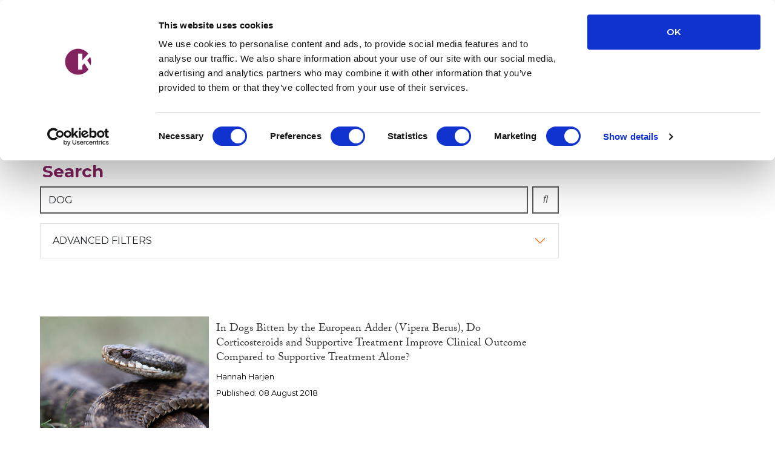

--- FILE ---
content_type: text/html; charset=utf-8
request_url: https://veterinaryevidence.org/index.php/ve/search/index?query=DOG&searchJournal=1&authors=&dateFromMonth=&dateFromDay=&dateFromYear=&dateToMonth=&dateToDay=&dateToYear=&searchPage=2
body_size: 11224
content:
<!DOCTYPE html>
<html lang="en-US" xml:lang="en-US">
<!-- Cookiebot embed code -->
<script id="Cookiebot" src="https://consent.cookiebot.com/uc.js" data-cbid="f03b90fe-9c48-4462-ac8c-8c6c548c5c92" type="text/javascript" async></script>
<head>
	<meta charset="utf-8">
	<meta name="viewport" content="width=device-width, initial-scale=1.0">
	<title>
		Search
							| Veterinary Evidence
			</title>

	
<link rel="icon" href="https://veterinaryevidence.org/public/journals/1/favicon_en_US.png">
<meta name="generator" content="Open Journal Systems 3.3.0.13">
<meta name="description" content="The Veterinary Evidence journal. Publication of the RCVS Knowledge" /><meta name="keywords" content="open access, scholarly publishing, veterinary evidence, evidence based veterinary medicine, EBVM, clinical queries, critically appraised topics, Knowledge Summaries, veterinary medicine, veterinary research, latest evidence, RCVS, RCVS Knowledge, free access, free content, scholarly journal" /><meta name="author" content="metatags generator"><meta name="robots" content="index, follow"><meta name="revisit-after" content="3 month">
	<link rel="stylesheet" href="https://veterinaryevidence.org/plugins/themes/rcvsk/styles/custom_styles.css?v=3.3.0.13" type="text/css" /><link rel="stylesheet" href="https://use.typekit.net/pln1kio.css?v=3.3.0.13" type="text/css" /><link rel="stylesheet" href="//fonts.googleapis.com/css2?family=Montserrat:ital,wght@0,100;0,200;0,300;0,400;0,500;0,600;0,700;0,800;0,900;1,100;1,200;1,300;1,400;1,500;1,600;1,700;1,800;1,900&family=Open+Sans:ital,wght@0,300;0,400;0,500;0,600;0,700;0,800;1,300;1,400;1,500;1,600;1,700;1,800&display=swap" type="text/css" /><link rel="stylesheet" href="//fonts.googleapis.com/css2?family=Open+Sans:ital,wght@0,300;0,400;0,500;0,600;0,700;0,800;1,300;1,400;1,500;1,600;1,700;1,800&display=swap" type="text/css" /><link rel="stylesheet" href="https://veterinaryevidence.org/plugins/generic/rcvskAuthorHub/css/author-hub.css?v=3.3.0.13" type="text/css" /><link rel="stylesheet" href="https://veterinaryevidence.org/plugins/generic/rcvskClinicalQueries/css/clinical-queries.css?v=3.3.0.13" type="text/css" /><link rel="stylesheet" href="https://veterinaryevidence.org/plugins/generic/rcvskReviewerHub/css/reviewer-hub.css?v=3.3.0.13" type="text/css" /><link rel="stylesheet" href="https://veterinaryevidence.org/plugins/generic/orcidProfile/css/orcidProfile.css?v=3.3.0.13" type="text/css" />
</head>
<body >
  <div class="container-fluid skip-nav-link bg-answered">
   <nav class="cmp_skip_to_content" aria-label="Jump to content links">
	<a class="fw-bold text-white" href="#main-content">Skip to main content</a>
</nav>
 </div>
  <!-- New ribbon navigation (mobile) -->
    <!--<div class="d-md-none d-sm-block accordion accordion-flush bg-purple" id="topAccordion">
      <div class="accordion-item">
        <h2 class="accordion-header" id="headingOne">
          <button class="accordion-button bg-purple text-white" type="button" data-bs-toggle="collapse" data-bs-target="#collapseOne" aria-expanded="true" aria-controls="collapseOne">
          </button>
        </h2>
        <div id="collapseOne" class="bg-purple accordion-collapse collapse" aria-labelledby="headingOne" data-bs-parent="#accordionExample">
          <div class="accordion-body bg-purple navbar-nav">
              <ul class="nav d-block text-end">
                <li class="nav-item"><a href="https://infocusvj.org" class="text-white nav-link px-2" target="_top">inFOCUS</a></li>
                <li class="nav-item"><a href="https://learn.rcvsknowledge.org" class="text-white nav-link px-2" target="_top">LEARN</a></li>
                <li class="nav-item"><a href="https://production.veterinaryEvidence.org" class="text-white nav-link px-2 active" target="_top">VETERINARY EVIDENCE</a></li>
                <li class="nav-item"><a href="https://rcvsvethistory.org" class="text-white nav-link px-2" target="_top">VET HISTORY</a></li>
                <li class="nav-item"><a href="https://caninecruciateregistry.org" class="text-white nav-link px-2" aria-current="page" target="_top">CANINE CRUCIATE REGISTRY</a></li>
                </ul>
          </div>
        </div>
      </div>
    </div>-->
    <!-- Ribbon Navigation - desktop -->
      <!--<nav id="ribbon" class="d-none d-md-block py-2 bg-purple border-bottom">
        <div class="container-fluid d-flex flex-wrap navbar-nav">
          <ul class="nav pt-2 ms-auto">
            <li class="nav-item d-flex"><a href="https://infocusvj.org" class="text-white nav-link px-2" target="_top">inFOCUS</a></li>
            <li class="nav-item d-flex"><a href="https://learn.rcvsknowledge.org" class="text-white nav-link px-2" target="_top">LEARN</a></li>
            <li class="nav-item d-flex"><a href="https://production.veterinaryEvidence.org" class="text-white nav-link px-2 active" target="_top">VETERINARY EVIDENCE</a></li>
            <li class="nav-item d-flex"><a href="https://rcvsvethistory.org" class="text-white nav-link px-2" target="_top">VET HISTORY</a></li>
            <li class="nav-item d-flex"><a href="https://caninecruciateregistry.org" class="text-white nav-link px-2" aria-current="page" target="_top">CANINE CRUCIATE REGISTRY</a></li>
          </ul>
        </div>
    </nav>-->
  <!-- Main Nav - MegaMenu-->
  <nav id="navigationPrimaryWrapper" class="navbar navbar-expand-lg navbar-light vstack p-0 bg-white" title="Main Navigation">
    <!-- header container-fluid -->
    <header class="container-fluid d-flex navbar navbar-light navbar-expand-lg p-0">
                                <a href="            https://veterinaryevidence.org/index.php/ve/index
          " class="is_img">
              <img alt="Veterinary Evidence Logo" id="navbar-logo" src="https://veterinaryevidence.org/public/journals/1/pageHeaderLogoImage_en_US.svg" >
            </a>
                <button class="float-end navbar-toggler me-1 order-3 border-0" type="button" data-bs-toggle="collapse"
        data-bs-target="#main_nav" title="Open menu button">
        <span class="navbar-toggler-icon"></span>
      </button>
      <!-- Search prerequisites, duplicated to store the same value in different vars so the url params aren't duplicated too -->
						
		
      <div id="search_bar" class="d-none d-lg-block ps-2 pe-3 justify-content-end order-2">
        <form class="cmp_form" action="https://veterinaryevidence.org/index.php/ve/search" method="post" role="search">
          <input type="hidden" name="csrfToken" value="ea58e001e831d3917e389334971ccb87">
                                  <div class="input-group mb-3">
              <label class="pkp_screen_reader d-none" for="query-desktop">
              Search articles for
            </label>
            <input type="search" id="query-desktop" name="query" value="DOG" class="me-2 border border-2 border-search query m-0 fs-6 form-control input-text" placeholder="Search"
              aria-label="Search" aria-describedby="search-field">
              <p id="search-field" class="pkp_screen_reader d-none">Please enter your search word or phrase into the search field.</p>
            <div class="input-group-append me-2">
              <button id="search-icon" aria-label="search" class="btn btn-primary border-2 rounded-0" type="submit"><i class="fa fa-search pt-2"></i></button> 
            </div>
            <button aria-label="advanced search" class="fs-6 text-uppercase border border-2 border-search btn btn-primary rounded-0" type="submit">Advanced search</button>
                                            <div id="usernav" class="ps-5 bg-white dropdown float-end border-0 d-flex mt-1">
                                      <i class="fa fa-lock pt-1 mt-2 me-n1"></i>
                                                  	<ul class=" col-12 navbar-nav d-flex justify-content-center pkp_nav_list pkp_nav_list">
																				<li class=" px-2 nav-item">
				<a class="nav-link " 
											 href="https://veterinaryevidence.org/index.php/ve/login">
					Login
				</a>
							</li>
										</ul>

              
                </div>
                        </div>
        </form>
      </div>
	  
    </header>
	<!-- container-fluid.// -->
	<!-- second, mobile search field -->
    <div class="container-fluid g-0 navbar-light sticky-top bg-white">
      <div class="collapse navbar-collapse" id="main_nav">
	  	            
        <div id="search_bar_m" class="d-sm-block d-md-block d-lg-none pt-2 px-3 justify-content-end flex-grow-1 order-2">
          <!--<form class="cmp_form" method="get" action="">-->
          <form class="cmp_form" action="https://veterinaryevidence.org/index.php/ve/search/search" method="post" role="search">
              <input type="hidden" name="csrfToken" value="ea58e001e831d3917e389334971ccb87">
                          <div class="input-group mb-3">
              <label class="pkp_screen_reader d-none" for="query-mobile">
                Search articles for
              </label>
              <input type="search" id="query-mobile" name="query" value="DOG" class="me-2 border border-2 border-search query m-0 fs-6 form-control input-text" placeholder="Search"
                aria-label="Search" aria-describedby="search-field-2">
                <p id="search-field-2" class="pkp_screen_reader d-none">Please enter your search word or phrase into the search field.</p>
              <div class="input-group-append bg-white"><button aria-label="advanced search" class="btn border border-2 border-search bg-white rounded-0"
                  type="submit"><i class="fa fa-search pt-2"></i></button> </div>
              <button formaction="search" aria-label="advanced search" class="fs-6 d-none d-md-block d-lg-block border border-2 border-search btn bg-white rounded-0" type="submit">ADVANCED
                SEARCH</button>
            </div>
          </form>
        </div>

                 <nav id="navigationPrimary" class="d-none d-lg-block navbar navbar-expand-lg navbar-light vstack p-0 bg-white" title="Main Navigation">
	<ul class="container col-12 navbar-nav py-2 justify-content-between pkp_nav_list">

		

																				
						<li class="nav-item dropdown has-megamenu">
				<a class="px-0 nav-link dropdown-toggle" id="nav-all-issues" role="button" data-bs-toggle="dropdown" aria-expanded="false" href="https://veterinaryevidence.org/index.php/ve/about">
					ALL ISSUES
				</a>
				
				<ul class="py-lg-5 px-0 col-12 bg-quaternary border-0 rounded-0 dropdown-menu shadow" aria-labelledBy="nav-all-issues">
					<li class="container d-flex">
						<div class="col-lg-3 obj_issue_toc">
							<h5 class="mb-3 fs-5 text-primary">All Issues</h5>
																													<a class="cover" href="https://veterinaryevidence.org/index.php/ve/issue/view/42">
																		<img class="w-100" src="https://veterinaryevidence.org/public/journals/1/cover_issue_42_en_US.png" alt="										View Vol. 11 No. 1 (2026): The first issue of 2026
									">
								</a>
														<p class="mt-3"></p>
						</div>

						<div class="offset-lg-1 col-lg-5 px-2">
							<h5 class="mb-3 fs-5 text-primary">Recent Issues</h5>
																																																																																														<p class="mb-0">
										<a class="ps-0 btn h5 fw-light" href="https://veterinaryevidence.org/index.php/ve/issue/view/42">
																							The first issue of 2026
																																		(Vol. 11 No. 1 (2026))
																					</a>
									</p>
																																																																								<p class="mb-0">
										<a class="ps-0 btn h5 fw-light" href="https://veterinaryevidence.org/index.php/ve/issue/view/41">
																							The fourth issue of 2025
																																		(Vol. 10 No. 4 (2025))
																					</a>
									</p>
																																																																								<p class="mb-0">
										<a class="ps-0 btn h5 fw-light" href="https://veterinaryevidence.org/index.php/ve/issue/view/40">
																							The third issue of 2025
																																		(Vol. 10 No. 3 (2025))
																					</a>
									</p>
																																																																								<p class="mb-0">
										<a class="ps-0 btn h5 fw-light" href="https://veterinaryevidence.org/index.php/ve/issue/view/39">
																							The second issue of 2025
																																		(Vol. 10 No. 2 (2025))
																					</a>
									</p>
																																																	</div>
						<div class="mb-2 col-lg-3 px-2">
							<a href="https://veterinaryevidence.org/index.php/ve/issue/archive" class="read_more border-2 rounded-0 btn btn-outline-primary">
								SEE MORE ISSUES							</a>
						</div>
					</li>
				</ul>
		
												<li class="nav-item">
					<a class="px-0 nav-link" href="https://veterinaryevidence.org/index.php/ve/clinical-queries">
						CLINICAL QUERIES
					</a>
				</li>
											<li class="nav-item dropdown has-megamenu">
				<a class="px-0 nav-link dropdown-toggle" id="nav-publish" role="button" data-bs-toggle="dropdown" aria-expanded="false" href="https://veterinaryevidence.org/index.php/ve/about">
					PUBLISH
				</a>
				<ul class="py-lg-5 px-0 col-12 bg-quaternary border-0 rounded-0 dropdown-menu shadow" aria-labelledBy="nav-publish">
					<li class="container">
						<ul class="row list-unstyled">
							<li class="col-12 nav-item"><h5 class="mb-3 fs-5 text-primary d-none d-lg-block">Publish</h5><li>
														<li class=" col-4 nav-item">
								<a class="px-0 nav-link" href="https://veterinaryevidence.org/index.php/ve/author-hub">
									Author Hub
								</a>
							</li>
														<li class=" col-4 nav-item">
								<a class="px-0 nav-link" href="https://veterinaryevidence.org/index.php/ve/reviewer-hub">
									Reviewer Hub
								</a>
							</li>
						</ul>
					</li>
				</ul>
			</li>


						<li class="nav-item dropdown has-megamenu">
				<a class="px-0 nav-link dropdown-toggle" id="nav-about" role="button" data-bs-toggle="dropdown" aria-expanded="false" href="https://veterinaryevidence.org/index.php/ve/about">
					ABOUT
				</a>
				<ul class="py-lg-5 px-0 col-12 bg-quaternary border-0 rounded-0 dropdown-menu shadow" aria-labelledBy="nav-about">
					<li class="container">
						<ul class="row list-unstyled">
							<li class="col-12 nav-item"><h5 class="mb-3 fs-5 text-primary d-none d-lg-block">About</h5></li>
														<li class="col-4 nav-item">
								<a class="px-0 nav-link" href="https://veterinaryevidence.org/index.php/ve/about-veterinary-evidence">
									About the Journal
								</a>
							</li>
							
							
																					<li class="col-4 nav-item">
								<a class="px-0 nav-link" href="https://veterinaryevidence.org/index.php/ve/editorial-board">
									Editorial Board
								</a>
							</li>
														<li class="col-4 nav-item">
								<a class="px-0 nav-link" href="https://veterinaryevidence.org/index.php/ve/editorial-policies">
									Editorial Policies
								</a>
							</li>
							<li class="col-4 nav-item">
								<a class="px-0 nav-link" href="https://veterinaryevidence.org/index.php/ve/strengthofevidence">
									Strength of Evidence
								</a>
							</li>
														<li class="col-4 nav-item">
								<a class="px-0 nav-link" href="https://veterinaryevidence.org/index.php/ve/join-editorial-team">
									Join our editorial team
								</a>
							</li>
																							<li class="col-4 nav-item">
									<a class="px-0 nav-link" href="https://veterinaryevidence.org/index.php/ve/about/contact">
										Contact
									</a>
								</li>
																														<li class="col-4 nav-item">
									<a class="px-0 nav-link" href="https://veterinaryevidence.org/index.php/ve/announcement">
										Announcements
									</a>
								</li>
													</ul>
					</li>
				</ul>
			</li>
										<li class="nav-item dropdown has-megamenu">
				<a title="Species navigation menu" class="px-0 nav-link dropdown-toggle" id="nav-categories" role="button" data-bs-toggle="dropdown" aria-expanded="false" href="https://veterinaryevidence.org/index.php/ve/about">SPECIES</a>
				<ul class="py-lg-5 col-12 bg-quaternary border-0 rounded-0 dropdown-menu shadow" aria-labelledBy="nav-categories">
					<li class="container">
						<h5 class="mb-3 fs-5 text-primary d-none d-lg-block">Species</h5>
						<p class="ps-0 fs-6 h5 text-black fw-light">Search published content by species...</p>
						<ul class="container d-flex flex-wrap p-0 g-0 p-0 g-0">
																																												
																																	
																																	
								<li class="nav-link px-1 col-lg-2">
									<a class="dropdown-item vstack text-left p-0 fs-6 h5" href="https://veterinaryevidence.org/index.php/ve/catalog/category/small-animal" title="Small Animal">
										<img class="species-img" src="https://veterinaryevidence.org/plugins/themes/rcvsk/assets/images/thumbs/species/Visit-to-the-Vet.jpg" width="212" height="212" alt="Small Animal species navigation image">
										<small class="ps-0 pt-2">Small Animal</small>
									</a>
								</li>
																																												
																																	
																																	
								<li class="nav-link px-1 col-lg-2">
									<a class="dropdown-item vstack text-left p-0 fs-6 h5" href="https://veterinaryevidence.org/index.php/ve/catalog/category/dogs" title="Dogs">
										<img class="species-img" src="https://veterinaryevidence.org/plugins/themes/rcvsk/assets/images/thumbs/species/Dog-by-James-Barker.jpg" width="212" height="212" alt="Dogs species navigation image">
										<small class="ps-0 pt-2">Dogs</small>
									</a>
								</li>
																																												
																																	
																																	
								<li class="nav-link px-1 col-lg-2">
									<a class="dropdown-item vstack text-left p-0 fs-6 h5" href="https://veterinaryevidence.org/index.php/ve/catalog/category/cats" title="Cats">
										<img class="species-img" src="https://veterinaryevidence.org/plugins/themes/rcvsk/assets/images/thumbs/species/Cat-With-Blue-Eyes.jpg" width="212" height="212" alt="Cats species navigation image">
										<small class="ps-0 pt-2">Cats</small>
									</a>
								</li>
																																												
																																	
																																	
								<li class="nav-link px-1 col-lg-2">
									<a class="dropdown-item vstack text-left p-0 fs-6 h5" href="https://veterinaryevidence.org/index.php/ve/catalog/category/rabbits" title="Rabbits">
										<img class="species-img" src="https://veterinaryevidence.org/plugins/themes/rcvsk/assets/images/thumbs/species/Bunny-in-the-Garden.jpg" width="212" height="212" alt="Rabbits species navigation image">
										<small class="ps-0 pt-2">Rabbits</small>
									</a>
								</li>
																																												
																																	
																																	
								<li class="nav-link px-1 col-lg-2">
									<a class="dropdown-item vstack text-left p-0 fs-6 h5" href="https://veterinaryevidence.org/index.php/ve/catalog/category/production-animal" title="Production Animal">
										<img class="species-img" src="https://veterinaryevidence.org/plugins/themes/rcvsk/assets/images/thumbs/species/production-animal.jpg" width="212" height="212" alt="Production Animal species navigation image">
										<small class="ps-0 pt-2">Production Animal</small>
									</a>
								</li>
																																												
																																	
																																	
								<li class="nav-link px-1 col-lg-2">
									<a class="dropdown-item vstack text-left p-0 fs-6 h5" href="https://veterinaryevidence.org/index.php/ve/catalog/category/cattle" title="Cattle">
										<img class="species-img" src="https://veterinaryevidence.org/plugins/themes/rcvsk/assets/images/thumbs/species/Cow-and-Calf.jpg" width="212" height="212" alt="Cattle species navigation image">
										<small class="ps-0 pt-2">Cattle</small>
									</a>
								</li>
																																												
																																	
																																	
								<li class="nav-link px-1 col-lg-2">
									<a class="dropdown-item vstack text-left p-0 fs-6 h5" href="https://veterinaryevidence.org/index.php/ve/catalog/category/sheep" title="Sheep">
										<img class="species-img" src="https://veterinaryevidence.org/plugins/themes/rcvsk/assets/images/thumbs/species/sheep-in-field.jpg" width="212" height="212" alt="Sheep species navigation image">
										<small class="ps-0 pt-2">Sheep</small>
									</a>
								</li>
																																												
																																	
																																	
								<li class="nav-link px-1 col-lg-2">
									<a class="dropdown-item vstack text-left p-0 fs-6 h5" href="https://veterinaryevidence.org/index.php/ve/catalog/category/pig" title="Pig">
										<img class="species-img" src="https://veterinaryevidence.org/plugins/themes/rcvsk/assets/images/thumbs/species/pig-in-hay.jpg" width="212" height="212" alt="Pig species navigation image">
										<small class="ps-0 pt-2">Pig</small>
									</a>
								</li>
																																												
																																	
																																	
								<li class="nav-link px-1 col-lg-2">
									<a class="dropdown-item vstack text-left p-0 fs-6 h5" href="https://veterinaryevidence.org/index.php/ve/catalog/category/equine" title="Equine">
										<img class="species-img" src="https://veterinaryevidence.org/plugins/themes/rcvsk/assets/images/thumbs/species/Animal-brown-horse.jpg" width="212" height="212" alt="Equine species navigation image">
										<small class="ps-0 pt-2">Equine</small>
									</a>
								</li>
																																												
																																	
																																	
								<li class="nav-link px-1 col-lg-2">
									<a class="dropdown-item vstack text-left p-0 fs-6 h5" href="https://veterinaryevidence.org/index.php/ve/catalog/category/exotics" title="Exotics">
										<img class="species-img" src="https://veterinaryevidence.org/plugins/themes/rcvsk/assets/images/thumbs/species/exotics.jpg" width="212" height="212" alt="Exotics species navigation image">
										<small class="ps-0 pt-2">Exotics</small>
									</a>
								</li>
													</ul>
					</li>
			</ul>
		
		</li>
			</ul>
</nav>         <nav id="navigationMobile" class="d-sm-block d-md-block d-lg-none navbar navbar-expand-lg navbar-light vstack p-0 bg-white" title="Main Navigation">
	<ul class="col-12 navbar-nav px-0 py-2 d-flex justify-content-center pkp_nav_list">
																				
						<li class="nav-item dropdown has-megamenu">
				<a class="px-3 nav-link dropdown-toggle" id="nav-all-issues-mobile" role="button" data-bs-toggle="dropdown" aria-expanded="false" href="https://veterinaryevidence.org/index.php/ve/about">
					ALL ISSUES
				</a>
				
				<ul class="g-0 col-12 bg-quaternary rounded-0 dropdown-menu" aria-labelledBy="nav-all-issues-mobile">
					<li class="row ps-sm-1 pe-sm-1 ps-lg-5 pe-lg-5">
						<div class="col-lg-5">
																																																																																														<a class="px-3 nav-link" href="https://veterinaryevidence.org/index.php/ve/issue/view/42">
																					The first issue of 2026
																															(Vol. 11 No. 1 (2026))
																			</a>
																																																																								<a class="px-3 nav-link" href="https://veterinaryevidence.org/index.php/ve/issue/view/41">
																					The fourth issue of 2025
																															(Vol. 10 No. 4 (2025))
																			</a>
																																																																								<a class="px-3 nav-link" href="https://veterinaryevidence.org/index.php/ve/issue/view/40">
																					The third issue of 2025
																															(Vol. 10 No. 3 (2025))
																			</a>
																																																																								<a class="px-3 nav-link" href="https://veterinaryevidence.org/index.php/ve/issue/view/39">
																					The second issue of 2025
																															(Vol. 10 No. 2 (2025))
																			</a>
																																																	</div>
						<div class="my-2 col-lg-2 ms-3 nav-link ps-3">
							<a href="https://veterinaryevidence.org/index.php/ve/issue/archive" class="read_more border-2 rounded-0 btn btn-outline-primary">
								SEE MORE ISSUES							</a>
						</div>
					</li>
				</ul>
		
												<li class="nav-item">
					<a class="px-3 nav-link" href="https://veterinaryevidence.org/index.php/ve/clinical-queries">
						CLINICAL QUERIES
					</a>
				</li>
											<li class="nav-item dropdown has-megamenu">
				<a class="px-3 nav-link dropdown-toggle" id="nav-publish-mobile" role="button" data-bs-toggle="dropdown" aria-expanded="false" href="https://veterinaryevidence.org/index.php/ve/about">
					PUBLISH
				</a>
				<ul class="col-12 bg-quaternary rounded-0 dropdown-menu" aria-labelledBy="nav-publish-mobile">
					<li class="px-3 nav-item"><h5 class="mb-3 fs-5 text-primary d-none d-lg-block">Publish</h5><li>
										<li class="px-3 nav-item">
						<a class="nav-link" href="https://veterinaryevidence.org/index.php/ve/author-hub">
							Author Hub
						</a>
					</li>
										<li class="px-3 nav-item">
						<a class="nav-link" href="https://veterinaryevidence.org/index.php/ve/reviewer-hub">
							Reviewer Hub
						</a>
					</li>
				</ul>
			</li>


						<li class="nav-item dropdown has-megamenu">
				<a class="px-3 nav-link dropdown-toggle" id="nav-about-mobile" role="button" data-bs-toggle="dropdown" aria-expanded="false" href="https://veterinaryevidence.org/index.php/ve/about">
					ABOUT
				</a>
				<ul class="col-12 bg-quaternary rounded-0 dropdown-menu" aria-labelledBy="nav-about-mobile">
					<li class="px-3 nav-item"><h5 class="mb-3 fs-5 text-primary d-none d-lg-block">About</h5></li>
										<li class="px-3 nav-item">
						<a class="nav-link" href="https://veterinaryevidence.org/index.php/ve/about-veterinary-evidence">
							About the Journal
						</a>
					</li>
										<li class="px-3 nav-item">
						<a class="nav-link" href="https://veterinaryevidence.org/index.php/ve/surveys">
							User Satisfaction Feedback
						</a>
					</li>
					<li class="px-3 nav-item">
						<a class="nav-link" href="https://veterinaryevidence.org/index.php/ve/strengthofevidence">
							Strength of Evidence
						</a>
					</li>
															<li class="px-3 nav-item">
						<a class="nav-link" href="https://veterinaryevidence.org/index.php/ve/editorial-board">
							Editorial Board
						</a>
					</li>
										<li class="px-3 nav-item">
						<a class="nav-link" href="https://veterinaryevidence.org/index.php/ve/editorial-policies">
							Editorial Policies
						</a>
					</li>
										<li class="px-3 nav-item">
						<a class="nav-link" href="https://veterinaryevidence.org/index.php/ve/about/submissions">
							Submissions
						</a>
					</li>
																	<li class="px-3 nav-item">
							<a class="nav-link" href="https://veterinaryevidence.org/index.php/ve/about/contact">
								Contact
							</a>
						</li>
										<li class="px-3 nav-item">
						<a class="nav-link" href="https://veterinaryevidence.org/index.php/ve/about/privacy">
							Privacy Policy
						</a>
					</li>
				</ul>
			</li>
										<li class="nav-item dropdown has-megamenu">
				<a title="Species navigation menu" class="px-3 nav-link dropdown-toggle" id="nav-categories-mobile" role="button" data-bs-toggle="dropdown" aria-expanded="false" href="https://veterinaryevidence.org/index.php/ve/about">SPECIES</a>
				<ul class="col-12 bg-quaternary rounded-0 dropdown-menu list-unstyled" aria-labelledBy="nav-categories-mobile">
					<li class="px-0 py-1">
						<ul class="row px-3 g-0 align-items-left">
												
								<li class="nav-link col-12">
									<a class="py-0 nav-link" href="https://veterinaryevidence.org/index.php/ve/catalog/category/small-animal" title="Small Animal">
										Small Animal
									</a>
								</li>
												
								<li class="nav-link col-12">
									<a class="py-0 nav-link" href="https://veterinaryevidence.org/index.php/ve/catalog/category/dogs" title="Dogs">
										Dogs
									</a>
								</li>
												
								<li class="nav-link col-12">
									<a class="py-0 nav-link" href="https://veterinaryevidence.org/index.php/ve/catalog/category/cats" title="Cats">
										Cats
									</a>
								</li>
												
								<li class="nav-link col-12">
									<a class="py-0 nav-link" href="https://veterinaryevidence.org/index.php/ve/catalog/category/rabbits" title="Rabbits">
										Rabbits
									</a>
								</li>
												
								<li class="nav-link col-12">
									<a class="py-0 nav-link" href="https://veterinaryevidence.org/index.php/ve/catalog/category/production-animal" title="Production Animal">
										Production Animal
									</a>
								</li>
												
								<li class="nav-link col-12">
									<a class="py-0 nav-link" href="https://veterinaryevidence.org/index.php/ve/catalog/category/cattle" title="Cattle">
										Cattle
									</a>
								</li>
												
								<li class="nav-link col-12">
									<a class="py-0 nav-link" href="https://veterinaryevidence.org/index.php/ve/catalog/category/sheep" title="Sheep">
										Sheep
									</a>
								</li>
												
								<li class="nav-link col-12">
									<a class="py-0 nav-link" href="https://veterinaryevidence.org/index.php/ve/catalog/category/pig" title="Pig">
										Pig
									</a>
								</li>
												
								<li class="nav-link col-12">
									<a class="py-0 nav-link" href="https://veterinaryevidence.org/index.php/ve/catalog/category/equine" title="Equine">
										Equine
									</a>
								</li>
												
								<li class="nav-link col-12">
									<a class="py-0 nav-link" href="https://veterinaryevidence.org/index.php/ve/catalog/category/exotics" title="Exotics">
										Exotics
									</a>
								</li>
													</ul>
					</li>
				</ul>
		
		</li>
			</ul>
</nav>      </div> <!-- navbar-collapse.// -->
    </div> <!-- container-fluid.// -->
  </nav>

	
<main id="main-content">
	<div class="container gx-lg-0 pt-5 pb-5">
		<div class="row">
			<div class="col-12 col-lg-9">

								<h1 class="h5 fs-3">
					Search
				</h1>

												

				<div id="advanced_search_bar" class="container ps-2 pe-2 pb-5 justify-content-end flex-grow-1 order-2">
					<form class="cmp_form row" action="https://veterinaryevidence.org/index.php/ve/search/search" method="post" role="search">
						<input type="hidden" name="csrfToken" value="ea58e001e831d3917e389334971ccb87">
																		<div class="input-group mb-3 p-0">
							<label class="pkp_screen_reader d-none" for="query">
							Search articles for
						</label>
						<input type="search" id="query" name="query" value="DOG" class="query border me-2 border-2 border-search rounded-0 m-0 fs-6 form-control input-text" placeholder="Search"
							aria-label="Search" aria-describedby="basic-addon2">
						<div class="input-group-append"> <button aria-label="search" class="btn btn-primary border-search fs-6 btn-lg rounded-0 collapsed"
							type="submit" style="height:45px;"><i class="fa fa-search"></i></button> </div>
						</div>


						<div class="accordion p-0 mb-5" id="accordion">
							<div class="accordion-item rounded-0">
								<h2 class="accordion-header" id="headingOne">
									<button class="btn btn-primary accordion-button rounded-0 collapsed" type="button" data-bs-toggle="collapse" data-bs-target="#collapseOne" aria-expanded="false" aria-controls="collapseOne">ADVANCED FILTERS</button>
								</h2>
								<div id="collapseOne" class="accordion-collapse collapse" aria-labelledby="headingOne" data-bs-parent="#accordion">
									<div class="accordion-body">
										<fieldset id="advanced_search" class="pt-5 search_advanced">
											<div class="date_range">
												<div class="from">
																										<fieldset><legend>Published After</legend><label for="dateFromYear">Year</label><select id="dateFromYear" name="dateFromYear"><option></option><option value="2016">2016</option><option value="2017">2017</option><option value="2018">2018</option><option value="2019">2019</option><option value="2020">2020</option><option value="2021">2021</option><option value="2022">2022</option><option value="2023">2023</option><option value="2024">2024</option><option value="2025">2025</option><option value="2026">2026</option></select><label for="dateFromMonth">Month</label><select id="dateFromMonth" name="dateFromMonth"><option></option><option value="1">January</option><option value="2">February</option><option value="3">March</option><option value="4">April</option><option value="5">May</option><option value="6">June</option><option value="7">July</option><option value="8">August</option><option value="9">September</option><option value="10">October</option><option value="11">November</option><option value="12">December</option></select><label for="dateFromDay">Day</label><select id="dateFromDay" name="dateFromDay"><option></option><option value="1">1</option><option value="2">2</option><option value="3">3</option><option value="4">4</option><option value="5">5</option><option value="6">6</option><option value="7">7</option><option value="8">8</option><option value="9">9</option><option value="10">10</option><option value="11">11</option><option value="12">12</option><option value="13">13</option><option value="14">14</option><option value="15">15</option><option value="16">16</option><option value="17">17</option><option value="18">18</option><option value="19">19</option><option value="20">20</option><option value="21">21</option><option value="22">22</option><option value="23">23</option><option value="24">24</option><option value="25">25</option><option value="26">26</option><option value="27">27</option><option value="28">28</option><option value="29">29</option><option value="30">30</option><option value="31">31</option></select></fieldset>
												</div>
												<div class="to">
																										<fieldset><legend>Published Before</legend><label for="dateToYear">Year</label><select id="dateToYear" name="dateToYear"><option></option><option value="2016">2016</option><option value="2017">2017</option><option value="2018">2018</option><option value="2019">2019</option><option value="2020">2020</option><option value="2021">2021</option><option value="2022">2022</option><option value="2023">2023</option><option value="2024">2024</option><option value="2025">2025</option><option value="2026">2026</option></select><label for="dateToMonth">Month</label><select id="dateToMonth" name="dateToMonth"><option></option><option value="1">January</option><option value="2">February</option><option value="3">March</option><option value="4">April</option><option value="5">May</option><option value="6">June</option><option value="7">July</option><option value="8">August</option><option value="9">September</option><option value="10">October</option><option value="11">November</option><option value="12">December</option></select><label for="dateToDay">Day</label><select id="dateToDay" name="dateToDay"><option></option><option value="1">1</option><option value="2">2</option><option value="3">3</option><option value="4">4</option><option value="5">5</option><option value="6">6</option><option value="7">7</option><option value="8">8</option><option value="9">9</option><option value="10">10</option><option value="11">11</option><option value="12">12</option><option value="13">13</option><option value="14">14</option><option value="15">15</option><option value="16">16</option><option value="17">17</option><option value="18">18</option><option value="19">19</option><option value="20">20</option><option value="21">21</option><option value="22">22</option><option value="23">23</option><option value="24">24</option><option value="25">25</option><option value="26">26</option><option value="27">27</option><option value="28">28</option><option value="29">29</option><option value="30">30</option><option value="31">31</option></select></fieldset>
												</div>
											</div>
											<div class="author">
												<label class="label mb-2" for="authors">
													By Author
												</label>
												
												
													<input type="text" id="authors" name="authors" class="query m-0 fs-6 form-control input-text rounded-0" value="">
												
											</div>
											
											<div class="submit mt-5 mb-2">
												<button formaction="search" aria-label="advanced search" class="submit btn btn-primary fs-6 btn-lg rounded-0" type="submit">Search</button>
												<!--<button formaction="search" aria-label="advanced search" class="fs-6 fw-light text-white border border-white btn bg-tertiary btn-lg rounded-0" type="submit">ADVANCED
													SEARCH</button>-->
											</div>
										</fieldset>
									</div>
								</div>
							</div>
						</div>						
					</form>
				</div>


				

				

				<h2 class="pt-5 pkp_screen_reader">Search Results</h2>

																		<div class="pkp_screen_reader" role="status">
													Found 180 items.
											</div>
				
								<div class="container gx-lg-2">
					<div class="row">
						<div class="col-12">
							<section aria-label="Search results">
								<ul class="search_results list-unstyled ">
																			<li class="row col masonry-item ">
											<article class="pb-4">
    <div class="row">
      <div class="col-md-12 col-lg-4 pb-3 g-lg-0">
        <a href="https://veterinaryevidence.org/index.php/ve/article/view/178"><img alt="Image for In Dogs Bitten by the European Adder (Vipera Berus), Do Corticosteroids and Supportive Treatment Improve Clinical Outcome Compared to Supportive Treatment Alone?" class="card-img-top" src="https://veterinaryevidence.org/public/journals/1/cover_article_178_en_US.jpg" width="220" height="150"></a>
      </div>
      <div class="col-md-12 col-lg-8">
        <h2 class="h5"></h2>
        
        <h3 class="list-content__article-title">
            <a class="link-secondary text-decoration-none" href="https://veterinaryevidence.org/index.php/ve/article/view/178">
                In Dogs Bitten by the European Adder (Vipera Berus), Do Corticosteroids and Supportive Treatment Improve Clinical Outcome Compared to Supportive Treatment Alone?
            </a>
        </h3>
        <ul class="p-0 mb-0">
            <li class="m-0 text-black list-unstyled">
                <p class="m-0">
                    <small>
                        <i class="fa fa-fw fa-user" aria-hidden="true"></i>
                                                                            Hannah Harjen
                                                                    </small>
                </p>
            </li>
        </ul>

        <p class="m-0 fw-1 text-black"><small><i class="fa fa-fw fa-calendar" aria-hidden="true"></i> Published: <time datetime="2018-08-08">
            08 August 2018
        </time></small></p>
        
      </div>
    </div>
  </article>										</li>
																			<li class="row col masonry-item ">
											<article class="pb-4">
    <div class="row">
      <div class="col-md-12 col-lg-4 pb-3 g-lg-0">
        <a href="https://veterinaryevidence.org/index.php/ve/article/view/142"><img alt="Image for Can Cytosine Arabinoside With Prednisolone Treatment for Canine Meningoencephalitis of Unknown Origin Increase Survival Time Compared to Prednisolone Treatment Alone?" class="card-img-top" src="https://veterinaryevidence.org/public/journals/1/cover_article_142_en_US.jpg" width="220" height="150"></a>
      </div>
      <div class="col-md-12 col-lg-8">
        <h2 class="h5"></h2>
        
        <h3 class="list-content__article-title">
            <a class="link-secondary text-decoration-none" href="https://veterinaryevidence.org/index.php/ve/article/view/142">
                Can Cytosine Arabinoside With Prednisolone Treatment for Canine Meningoencephalitis of Unknown Origin Increase Survival Time Compared to Prednisolone Treatment Alone?
            </a>
        </h3>
        <ul class="p-0 mb-0">
            <li class="m-0 text-black list-unstyled">
                <p class="m-0">
                    <small>
                        <i class="fa fa-fw fa-user" aria-hidden="true"></i>
                                                                            Christopher Stefan Francis Kozlowski Hoey & Christina Maunder
                                                                    </small>
                </p>
            </li>
        </ul>

        <p class="m-0 fw-1 text-black"><small><i class="fa fa-fw fa-calendar" aria-hidden="true"></i> Published: <time datetime="2018-07-10">
            10 July 2018
        </time></small></p>
        
      </div>
    </div>
  </article>										</li>
																			<li class="row col masonry-item ">
											<article class="pb-4">
    <div class="row">
      <div class="col-md-12 col-lg-4 pb-3 g-lg-0">
        <a href="https://veterinaryevidence.org/index.php/ve/article/view/36"><img alt="Image for Comparative Gene Approach to the Investigation of SNPs within the Tenascin-C Gene in Achilles Tendon Injury in the Canine Patient" class="card-img-top" src="https://veterinaryevidence.org/public/journals/1/cover_article_36_en_US.png" width="220" height="150"></a>
      </div>
      <div class="col-md-12 col-lg-8">
        <h2 class="h5"></h2>
        
        <h3 class="list-content__article-title">
            <a class="link-secondary text-decoration-none" href="https://veterinaryevidence.org/index.php/ve/article/view/36">
                Comparative Gene Approach to the Investigation of SNPs within the Tenascin-C Gene in Achilles Tendon Injury in the Canine Patient
            </a>
        </h3>
        <ul class="p-0 mb-0">
            <li class="m-0 text-black list-unstyled">
                <p class="m-0">
                    <small>
                        <i class="fa fa-fw fa-user" aria-hidden="true"></i>
                                                                            Nina R Kieves & Alycen P Lundberg
                                                , et al.                    </small>
                </p>
            </li>
        </ul>

        <p class="m-0 fw-1 text-black"><small><i class="fa fa-fw fa-calendar" aria-hidden="true"></i> Published: <time datetime="2016-08-04">
            04 August 2016
        </time></small></p>
        
      </div>
    </div>
  </article>										</li>
																			<li class="row col masonry-item ">
											<article class="pb-4">
    <div class="row">
      <div class="col-md-12 col-lg-4 pb-3 g-lg-0">
        <a href="https://veterinaryevidence.org/index.php/ve/article/view/292"><img alt="Image for In dogs with metaldehyde intoxication, are benzodiazepines more effective than methocarbamol in relaxing muscles and reducing tremors?" class="card-img-top" src="https://veterinaryevidence.org/public/journals/1/article_292_cover_en_US.jpg" width="220" height="150"></a>
      </div>
      <div class="col-md-12 col-lg-8">
        <h2 class="h5"></h2>
        
        <h3 class="list-content__article-title">
            <a class="link-secondary text-decoration-none" href="https://veterinaryevidence.org/index.php/ve/article/view/292">
                In dogs with metaldehyde intoxication, are benzodiazepines more effective than methocarbamol in relaxing muscles and reducing tremors?
            </a>
        </h3>
        <ul class="p-0 mb-0">
            <li class="m-0 text-black list-unstyled">
                <p class="m-0">
                    <small>
                        <i class="fa fa-fw fa-user" aria-hidden="true"></i>
                                                                            T Liatis
                                                                    </small>
                </p>
            </li>
        </ul>

        <p class="m-0 fw-1 text-black"><small><i class="fa fa-fw fa-calendar" aria-hidden="true"></i> Published: <time datetime="2020-06-26">
            26 June 2020
        </time></small></p>
        
      </div>
    </div>
  </article>										</li>
																			<li class="row col masonry-item ">
											<article class="pb-4">
    <div class="row">
      <div class="col-md-12 col-lg-4 pb-3 g-lg-0">
        <a href="https://veterinaryevidence.org/index.php/ve/article/view/273"><img alt="Image for The prevalence of positive urine cultures in 100 dogs with an inactive urine sediment" class="card-img-top" src="https://veterinaryevidence.org/public/journals/1/article_273_cover_en_US.jpg" width="220" height="150"></a>
      </div>
      <div class="col-md-12 col-lg-8">
        <h2 class="h5"></h2>
        
        <h3 class="list-content__article-title">
            <a class="link-secondary text-decoration-none" href="https://veterinaryevidence.org/index.php/ve/article/view/273">
                The prevalence of positive urine cultures in 100 dogs with an inactive urine sediment
            </a>
        </h3>
        <ul class="p-0 mb-0">
            <li class="m-0 text-black list-unstyled">
                <p class="m-0">
                    <small>
                        <i class="fa fa-fw fa-user" aria-hidden="true"></i>
                                                                            Rachel Liebelt & Armi Pigott
                                                                    </small>
                </p>
            </li>
        </ul>

        <p class="m-0 fw-1 text-black"><small><i class="fa fa-fw fa-calendar" aria-hidden="true"></i> Published: <time datetime="2019-12-19">
            19 December 2019
        </time></small></p>
        
      </div>
    </div>
  </article>										</li>
																			<li class="row col masonry-item ">
											<article class="pb-4">
    <div class="row">
      <div class="col-md-12 col-lg-4 pb-3 g-lg-0">
        <a href="https://veterinaryevidence.org/index.php/ve/article/view/278"><img alt="Image for It is unclear what impact pheromonotherapy has on stress in dogs in shelter environments" class="card-img-top" src="https://veterinaryevidence.org/public/journals/1/article_278_cover_en_US.jpg" width="220" height="150"></a>
      </div>
      <div class="col-md-12 col-lg-8">
        <h2 class="h5"></h2>
        
        <h3 class="list-content__article-title">
            <a class="link-secondary text-decoration-none" href="https://veterinaryevidence.org/index.php/ve/article/view/278">
                It is unclear what impact pheromonotherapy has on stress in dogs in shelter environments
            </a>
        </h3>
        <ul class="p-0 mb-0">
            <li class="m-0 text-black list-unstyled">
                <p class="m-0">
                    <small>
                        <i class="fa fa-fw fa-user" aria-hidden="true"></i>
                                                                            Tighearnan Fiachra Mooney
                                                                    </small>
                </p>
            </li>
        </ul>

        <p class="m-0 fw-1 text-black"><small><i class="fa fa-fw fa-calendar" aria-hidden="true"></i> Published: <time datetime="2020-06-19">
            19 June 2020
        </time></small></p>
        
      </div>
    </div>
  </article>										</li>
																			<li class="row col masonry-item ">
											<article class="pb-4">
    <div class="row">
      <div class="col-md-12 col-lg-4 pb-3 g-lg-0">
        <a href="https://veterinaryevidence.org/index.php/ve/article/view/202"><img alt="Image for In Dogs With Chronic Enteropathies, Can Oral B12 Tablets Be Used to Treat Hypocobalaminaemia?" class="card-img-top" src="https://veterinaryevidence.org/public/journals/1/article_202_cover_en_US.jpg" width="220" height="150"></a>
      </div>
      <div class="col-md-12 col-lg-8">
        <h2 class="h5"></h2>
        
        <h3 class="list-content__article-title">
            <a class="link-secondary text-decoration-none" href="https://veterinaryevidence.org/index.php/ve/article/view/202">
                In Dogs With Chronic Enteropathies, Can Oral B12 Tablets Be Used to Treat Hypocobalaminaemia?
            </a>
        </h3>
        <ul class="p-0 mb-0">
            <li class="m-0 text-black list-unstyled">
                <p class="m-0">
                    <small>
                        <i class="fa fa-fw fa-user" aria-hidden="true"></i>
                                                                            Avril McGinn
                                                                    </small>
                </p>
            </li>
        </ul>

        <p class="m-0 fw-1 text-black"><small><i class="fa fa-fw fa-calendar" aria-hidden="true"></i> Published: <time datetime="2019-08-30">
            30 August 2019
        </time></small></p>
        
      </div>
    </div>
  </article>										</li>
																			<li class="row col masonry-item ">
											<article class="pb-4">
    <div class="row">
      <div class="col-md-12 col-lg-4 pb-3 g-lg-0">
        <a href="https://veterinaryevidence.org/index.php/ve/article/view/33"><img alt="Image for Evaluation of Factors Influencing Thigh Circumference Measurement in Dogs" class="card-img-top" src="https://veterinaryevidence.org/public/journals/1/cover_article_33_en_US.png" width="220" height="150"></a>
      </div>
      <div class="col-md-12 col-lg-8">
        <h2 class="h5"></h2>
        
        <h3 class="list-content__article-title">
            <a class="link-secondary text-decoration-none" href="https://veterinaryevidence.org/index.php/ve/article/view/33">
                Evaluation of Factors Influencing Thigh Circumference Measurement in Dogs
            </a>
        </h3>
        <ul class="p-0 mb-0">
            <li class="m-0 text-black list-unstyled">
                <p class="m-0">
                    <small>
                        <i class="fa fa-fw fa-user" aria-hidden="true"></i>
                                                                            Ana Luisa Bascuñán & Nina Kieves
                                                , et al.                    </small>
                </p>
            </li>
        </ul>

        <p class="m-0 fw-1 text-black"><small><i class="fa fa-fw fa-calendar" aria-hidden="true"></i> Published: <time datetime="2016-05-05">
            05 May 2016
        </time></small></p>
        
      </div>
    </div>
  </article>										</li>
																			<li class="row col masonry-item ">
											<article class="pb-4">
    <div class="row">
      <div class="col-md-12 col-lg-4 pb-3 g-lg-0">
        <a href="https://veterinaryevidence.org/index.php/ve/article/view/8"><img alt="Image for The Evidence Behind the Diagnostic Investigation of Canine Idiopathic Epilepsy" class="card-img-top" src="https://veterinaryevidence.org/public/journals/1/cover_article_8_en_US.jpg" width="220" height="150"></a>
      </div>
      <div class="col-md-12 col-lg-8">
        <h2 class="h5"></h2>
        
        <h3 class="list-content__article-title">
            <a class="link-secondary text-decoration-none" href="https://veterinaryevidence.org/index.php/ve/article/view/8">
                The Evidence Behind the Diagnostic Investigation of Canine Idiopathic Epilepsy
            </a>
        </h3>
        <ul class="p-0 mb-0">
            <li class="m-0 text-black list-unstyled">
                <p class="m-0">
                    <small>
                        <i class="fa fa-fw fa-user" aria-hidden="true"></i>
                                                                            Marios Charalambous & David Brodbelt
                                                , et al.                    </small>
                </p>
            </li>
        </ul>

        <p class="m-0 fw-1 text-black"><small><i class="fa fa-fw fa-calendar" aria-hidden="true"></i> Published: <time datetime="2016-02-09">
            09 February 2016
        </time></small></p>
        
      </div>
    </div>
  </article>										</li>
																			<li class="row col masonry-item ">
											<article class="pb-4">
    <div class="row">
      <div class="col-md-12 col-lg-4 pb-3 g-lg-0">
        <a href="https://veterinaryevidence.org/index.php/ve/article/view/575"><img alt="Image for Comparing clinical outcomes of dogs suffering from degenerative lumbosacral stenosis upon surgical or nonsurgical treatment" class="card-img-top" src="https://veterinaryevidence.org/public/journals/1/submission_575_416_coverImage_en_US.jpg" width="220" height="150"></a>
      </div>
      <div class="col-md-12 col-lg-8">
        <h2 class="h5"></h2>
        
        <h3 class="list-content__article-title">
            <a class="link-secondary text-decoration-none" href="https://veterinaryevidence.org/index.php/ve/article/view/575">
                Comparing clinical outcomes of dogs suffering from degenerative lumbosacral stenosis upon surgical or nonsurgical treatment
            </a>
        </h3>
        <ul class="p-0 mb-0">
            <li class="m-0 text-black list-unstyled">
                <p class="m-0">
                    <small>
                        <i class="fa fa-fw fa-user" aria-hidden="true"></i>
                                                                            Kristy Goh
                                                                    </small>
                </p>
            </li>
        </ul>

        <p class="m-0 fw-1 text-black"><small><i class="fa fa-fw fa-calendar" aria-hidden="true"></i> Published: <time datetime="2023-06-08">
            08 June 2023
        </time></small></p>
        
      </div>
    </div>
  </article>										</li>
																			<li class="row col masonry-item ">
											<article class="pb-4">
    <div class="row">
      <div class="col-md-12 col-lg-4 pb-3 g-lg-0">
        <a href="https://veterinaryevidence.org/index.php/ve/article/view/360"><img alt="Image for Does surgical or medical management of extrahepatic portosystemic shunts in dogs carry a better prognosis for the resolution and reduction of neurological dysfunction?" class="card-img-top" src="https://veterinaryevidence.org/public/journals/1/article_360_cover_en_US.jpg" width="220" height="150"></a>
      </div>
      <div class="col-md-12 col-lg-8">
        <h2 class="h5"></h2>
        
        <h3 class="list-content__article-title">
            <a class="link-secondary text-decoration-none" href="https://veterinaryevidence.org/index.php/ve/article/view/360">
                Does surgical or medical management of extrahepatic portosystemic shunts in dogs carry a better prognosis for the resolution and reduction of neurological dysfunction?
            </a>
        </h3>
        <ul class="p-0 mb-0">
            <li class="m-0 text-black list-unstyled">
                <p class="m-0">
                    <small>
                        <i class="fa fa-fw fa-user" aria-hidden="true"></i>
                                                                            Julia Smachlo & Wanda Gordon-Evans
                                                                    </small>
                </p>
            </li>
        </ul>

        <p class="m-0 fw-1 text-black"><small><i class="fa fa-fw fa-calendar" aria-hidden="true"></i> Published: <time datetime="2022-02-09">
            09 February 2022
        </time></small></p>
        
      </div>
    </div>
  </article>										</li>
																			<li class="row col masonry-item ">
											<article class="pb-4">
    <div class="row">
      <div class="col-md-12 col-lg-4 pb-3 g-lg-0">
        <a href="https://veterinaryevidence.org/index.php/ve/article/view/56"><img alt="Image for Are Novel Allergen or Hydrolysed Diets an Effective Means of Reducing the Gastro-intestinal Signs in Dogs With Inflammatory Bowel Disease When Compared to Oral Prednisolone?" class="card-img-top" src="https://veterinaryevidence.org/public/journals/1/cover_article_56_en_US.jpg" width="220" height="150"></a>
      </div>
      <div class="col-md-12 col-lg-8">
        <h2 class="h5"></h2>
        
        <h3 class="list-content__article-title">
            <a class="link-secondary text-decoration-none" href="https://veterinaryevidence.org/index.php/ve/article/view/56">
                Are Novel Allergen or Hydrolysed Diets an Effective Means of Reducing the Gastro-intestinal Signs in Dogs With Inflammatory Bowel Disease When Compared to Oral Prednisolone?
            </a>
        </h3>
        <ul class="p-0 mb-0">
            <li class="m-0 text-black list-unstyled">
                <p class="m-0">
                    <small>
                        <i class="fa fa-fw fa-user" aria-hidden="true"></i>
                                                                            Adam Swallow
                                                                    </small>
                </p>
            </li>
        </ul>

        <p class="m-0 fw-1 text-black"><small><i class="fa fa-fw fa-calendar" aria-hidden="true"></i> Published: <time datetime="2017-03-20">
            20 March 2017
        </time></small></p>
        
      </div>
    </div>
  </article>										</li>
																			<li class="row col masonry-item ">
											<article class="pb-4">
    <div class="row">
      <div class="col-md-12 col-lg-4 pb-3 g-lg-0">
        <a href="https://veterinaryevidence.org/index.php/ve/article/view/701"><img alt="Image for Does oral cannabidiol oil in adjunct to pain medications help reduce pain and improve locomotion in dogs with osteoarthritis?" class="card-img-top" src="https://veterinaryevidence.org/public/journals/1/submission_701_554_coverImage_en_US.png" width="220" height="150"></a>
      </div>
      <div class="col-md-12 col-lg-8">
        <h2 class="h5"></h2>
        
        <h3 class="list-content__article-title">
            <a class="link-secondary text-decoration-none" href="https://veterinaryevidence.org/index.php/ve/article/view/701">
                Does oral cannabidiol oil in adjunct to pain medications help reduce pain and improve locomotion in dogs with osteoarthritis?
            </a>
        </h3>
        <ul class="p-0 mb-0">
            <li class="m-0 text-black list-unstyled">
                <p class="m-0">
                    <small>
                        <i class="fa fa-fw fa-user" aria-hidden="true"></i>
                                                                            Tracy Yeung & Eduardo Uquillas
                                                                    </small>
                </p>
            </li>
        </ul>

        <p class="m-0 fw-1 text-black"><small><i class="fa fa-fw fa-calendar" aria-hidden="true"></i> Published: <time datetime="2025-03-27">
            27 March 2025
        </time></small></p>
        
      </div>
    </div>
  </article>										</li>
																			<li class="row col masonry-item ">
											<article class="pb-4">
    <div class="row">
      <div class="col-md-12 col-lg-4 pb-3 g-lg-0">
        <a href="https://veterinaryevidence.org/index.php/ve/article/view/340"><img alt="Image for In dogs undergoing anaesthesia do pre-anaesthetic gastroprotectants reduce gastro-oesophageal reflux?" class="card-img-top" src="https://veterinaryevidence.org/public/journals/1/article_340_cover_en_US.jpg" width="220" height="150"></a>
      </div>
      <div class="col-md-12 col-lg-8">
        <h2 class="h5"></h2>
        
        <h3 class="list-content__article-title">
            <a class="link-secondary text-decoration-none" href="https://veterinaryevidence.org/index.php/ve/article/view/340">
                In dogs undergoing anaesthesia do pre-anaesthetic gastroprotectants reduce gastro-oesophageal reflux?
            </a>
        </h3>
        <ul class="p-0 mb-0">
            <li class="m-0 text-black list-unstyled">
                <p class="m-0">
                    <small>
                        <i class="fa fa-fw fa-user" aria-hidden="true"></i>
                                                                            Leanne Barry
                                                                    </small>
                </p>
            </li>
        </ul>

        <p class="m-0 fw-1 text-black"><small><i class="fa fa-fw fa-calendar" aria-hidden="true"></i> Published: <time datetime="2020-11-12">
            12 November 2020
        </time></small></p>
        
      </div>
    </div>
  </article>										</li>
																			<li class="row col masonry-item ">
											<article class="pb-4">
    <div class="row">
      <div class="col-md-12 col-lg-4 pb-3 g-lg-0">
        <a href="https://veterinaryevidence.org/index.php/ve/article/view/163"><img alt="Image for Is There Any Evidence to Support the Use of Garlic as a Wormer for Dogs and Cats in the UK?" class="card-img-top" src="https://veterinaryevidence.org/public/journals/1/cover_article_163_en_US.jpg" width="220" height="150"></a>
      </div>
      <div class="col-md-12 col-lg-8">
        <h2 class="h5"></h2>
        
        <h3 class="list-content__article-title">
            <a class="link-secondary text-decoration-none" href="https://veterinaryevidence.org/index.php/ve/article/view/163">
                Is There Any Evidence to Support the Use of Garlic as a Wormer for Dogs and Cats in the UK?
            </a>
        </h3>
        <ul class="p-0 mb-0">
            <li class="m-0 text-black list-unstyled">
                <p class="m-0">
                    <small>
                        <i class="fa fa-fw fa-user" aria-hidden="true"></i>
                                                                            Louise Buckley
                                                                    </small>
                </p>
            </li>
        </ul>

        <p class="m-0 fw-1 text-black"><small><i class="fa fa-fw fa-calendar" aria-hidden="true"></i> Published: <time datetime="2019-05-29">
            29 May 2019
        </time></small></p>
        
      </div>
    </div>
  </article>										</li>
																			<li class="row col masonry-item ">
											<article class="pb-4">
    <div class="row">
      <div class="col-md-12 col-lg-4 pb-3 g-lg-0">
        <a href="https://veterinaryevidence.org/index.php/ve/article/view/730"><img alt="Image for Pre-pyloric Enteral Nutrition versus Total Parenteral Nutrition on Survival in Dogs with Acute Pancreatitis" class="card-img-top" src="https://veterinaryevidence.org/public/journals/1/submission_730_583_coverImage_en_US.png" width="220" height="150"></a>
      </div>
      <div class="col-md-12 col-lg-8">
        <h2 class="h5"></h2>
        
        <h3 class="list-content__article-title">
            <a class="link-secondary text-decoration-none" href="https://veterinaryevidence.org/index.php/ve/article/view/730">
                Pre-pyloric Enteral Nutrition versus Total Parenteral Nutrition on Survival in Dogs with Acute Pancreatitis
            </a>
        </h3>
        <ul class="p-0 mb-0">
            <li class="m-0 text-black list-unstyled">
                <p class="m-0">
                    <small>
                        <i class="fa fa-fw fa-user" aria-hidden="true"></i>
                                                                            Felix Tsz Fung Ting
                                                                    </small>
                </p>
            </li>
        </ul>

        <p class="m-0 fw-1 text-black"><small><i class="fa fa-fw fa-calendar" aria-hidden="true"></i> Published: <time datetime="2025-12-11">
            11 December 2025
        </time></small></p>
        
      </div>
    </div>
  </article>										</li>
																			<li class="row col masonry-item ">
											<article class="pb-4">
    <div class="row">
      <div class="col-md-12 col-lg-4 pb-3 g-lg-0">
        <a href="https://veterinaryevidence.org/index.php/ve/article/view/670"><img alt="Image for Do passive range of motion exercises lead to quicker postsurgical recovery of canine IVDD?" class="card-img-top" src="https://veterinaryevidence.org/public/journals/1/submission_670_522_coverImage_en_US.jpg" width="220" height="150"></a>
      </div>
      <div class="col-md-12 col-lg-8">
        <h2 class="h5"></h2>
        
        <h3 class="list-content__article-title">
            <a class="link-secondary text-decoration-none" href="https://veterinaryevidence.org/index.php/ve/article/view/670">
                Do passive range of motion exercises lead to quicker postsurgical recovery of canine IVDD?
            </a>
        </h3>
        <ul class="p-0 mb-0">
            <li class="m-0 text-black list-unstyled">
                <p class="m-0">
                    <small>
                        <i class="fa fa-fw fa-user" aria-hidden="true"></i>
                                                                            Alexander Wallace
                                                                    </small>
                </p>
            </li>
        </ul>

        <p class="m-0 fw-1 text-black"><small><i class="fa fa-fw fa-calendar" aria-hidden="true"></i> Published: <time datetime="2023-11-15">
            15 November 2023
        </time></small></p>
        
      </div>
    </div>
  </article>										</li>
																			<li class="row col masonry-item ">
											<article class="pb-4">
    <div class="row">
      <div class="col-md-12 col-lg-4 pb-3 g-lg-0">
        <a href="https://veterinaryevidence.org/index.php/ve/article/view/537"><img alt="Image for Gastric dilatation volvulus in dogs: utility of lactate as a predictor of survival" class="card-img-top" src="https://veterinaryevidence.org/public/journals/1/article_537_cover_en_US.jpg" width="220" height="150"></a>
      </div>
      <div class="col-md-12 col-lg-8">
        <h2 class="h5"></h2>
        
        <h3 class="list-content__article-title">
            <a class="link-secondary text-decoration-none" href="https://veterinaryevidence.org/index.php/ve/article/view/537">
                Gastric dilatation volvulus in dogs: utility of lactate as a predictor of survival
            </a>
        </h3>
        <ul class="p-0 mb-0">
            <li class="m-0 text-black list-unstyled">
                <p class="m-0">
                    <small>
                        <i class="fa fa-fw fa-user" aria-hidden="true"></i>
                                                                            David Mackenzie
                                                                    </small>
                </p>
            </li>
        </ul>

        <p class="m-0 fw-1 text-black"><small><i class="fa fa-fw fa-calendar" aria-hidden="true"></i> Published: <time datetime="2022-11-02">
            02 November 2022
        </time></small></p>
        
      </div>
    </div>
  </article>										</li>
																			<li class="row col masonry-item ">
											<article class="pb-4">
    <div class="row">
      <div class="col-md-12 col-lg-4 pb-3 g-lg-0">
        <a href="https://veterinaryevidence.org/index.php/ve/article/view/508"><img alt="Image for Does the extent of the surgical margin affect the likelihood of local recurrence in Patnaik grade I or II cutaneous mast cell tumours?" class="card-img-top" src="https://veterinaryevidence.org/public/journals/1/article_508_cover_en_US.jpg" width="220" height="150"></a>
      </div>
      <div class="col-md-12 col-lg-8">
        <h2 class="h5"></h2>
        
        <h3 class="list-content__article-title">
            <a class="link-secondary text-decoration-none" href="https://veterinaryevidence.org/index.php/ve/article/view/508">
                Does the extent of the surgical margin affect the likelihood of local recurrence in Patnaik grade I or II cutaneous mast cell tumours?
            </a>
        </h3>
        <ul class="p-0 mb-0">
            <li class="m-0 text-black list-unstyled">
                <p class="m-0">
                    <small>
                        <i class="fa fa-fw fa-user" aria-hidden="true"></i>
                                                                            Christos Dorlis
                                                                    </small>
                </p>
            </li>
        </ul>

        <p class="m-0 fw-1 text-black"><small><i class="fa fa-fw fa-calendar" aria-hidden="true"></i> Published: <time datetime="2022-03-10">
            10 March 2022
        </time></small></p>
        
      </div>
    </div>
  </article>										</li>
																			<li class="row col masonry-item ">
											<article class="pb-4">
    <div class="row">
      <div class="col-md-12 col-lg-4 pb-3 g-lg-0">
        <a href="https://veterinaryevidence.org/index.php/ve/article/view/300"><img alt="Image for In dogs with congestive heart failure, is torasemide superior to furosemide as a first line diuretic treatment?" class="card-img-top" src="https://veterinaryevidence.org/public/journals/1/article_300_cover_en_US.jpg" width="220" height="150"></a>
      </div>
      <div class="col-md-12 col-lg-8">
        <h2 class="h5"></h2>
        
        <h3 class="list-content__article-title">
            <a class="link-secondary text-decoration-none" href="https://veterinaryevidence.org/index.php/ve/article/view/300">
                In dogs with congestive heart failure, is torasemide superior to furosemide as a first line diuretic treatment?
            </a>
        </h3>
        <ul class="p-0 mb-0">
            <li class="m-0 text-black list-unstyled">
                <p class="m-0">
                    <small>
                        <i class="fa fa-fw fa-user" aria-hidden="true"></i>
                                                                            Leo Packham
                                                                    </small>
                </p>
            </li>
        </ul>

        <p class="m-0 fw-1 text-black"><small><i class="fa fa-fw fa-calendar" aria-hidden="true"></i> Published: <time datetime="2020-11-04">
            04 November 2020
        </time></small></p>
        
      </div>
    </div>
  </article>										</li>
																			<li class="row col masonry-item ">
											<article class="pb-4">
    <div class="row">
      <div class="col-md-12 col-lg-4 pb-3 g-lg-0">
        <a href="https://veterinaryevidence.org/index.php/ve/article/view/249"><img alt="Image for There is no superior treatment method for medial shoulder instability in dogs" class="card-img-top" src="https://veterinaryevidence.org/public/journals/1/article_249_cover_en_US.jpg" width="220" height="150"></a>
      </div>
      <div class="col-md-12 col-lg-8">
        <h2 class="h5"></h2>
        
        <h3 class="list-content__article-title">
            <a class="link-secondary text-decoration-none" href="https://veterinaryevidence.org/index.php/ve/article/view/249">
                There is no superior treatment method for medial shoulder instability in dogs
            </a>
        </h3>
        <ul class="p-0 mb-0">
            <li class="m-0 text-black list-unstyled">
                <p class="m-0">
                    <small>
                        <i class="fa fa-fw fa-user" aria-hidden="true"></i>
                                                                            Nina R Kieves & Stephen Jones
                                                                    </small>
                </p>
            </li>
        </ul>

        <p class="m-0 fw-1 text-black"><small><i class="fa fa-fw fa-calendar" aria-hidden="true"></i> Published: <time datetime="2020-02-20">
            20 February 2020
        </time></small></p>
        
      </div>
    </div>
  </article>										</li>
																			<li class="row col masonry-item ">
											<article class="pb-4">
    <div class="row">
      <div class="col-md-12 col-lg-4 pb-3 g-lg-0">
        <a href="https://veterinaryevidence.org/index.php/ve/article/view/221"><img alt="Image for Treatment Duration With Steroid Monotherapy in Dogs With Steroid Responsive Meningitis-Arteritis" class="card-img-top" src="https://veterinaryevidence.org/public/journals/1/cover_article_221_en_US.jpg" width="220" height="150"></a>
      </div>
      <div class="col-md-12 col-lg-8">
        <h2 class="h5"></h2>
        
        <h3 class="list-content__article-title">
            <a class="link-secondary text-decoration-none" href="https://veterinaryevidence.org/index.php/ve/article/view/221">
                Treatment Duration With Steroid Monotherapy in Dogs With Steroid Responsive Meningitis-Arteritis
            </a>
        </h3>
        <ul class="p-0 mb-0">
            <li class="m-0 text-black list-unstyled">
                <p class="m-0">
                    <small>
                        <i class="fa fa-fw fa-user" aria-hidden="true"></i>
                                                                            Richard William Lawn
                                                                    </small>
                </p>
            </li>
        </ul>

        <p class="m-0 fw-1 text-black"><small><i class="fa fa-fw fa-calendar" aria-hidden="true"></i> Published: <time datetime="2019-03-28">
            28 March 2019
        </time></small></p>
        
      </div>
    </div>
  </article>										</li>
																			<li class="row col masonry-item ">
											<article class="pb-4">
    <div class="row">
      <div class="col-md-12 col-lg-4 pb-3 g-lg-0">
        <a href="https://veterinaryevidence.org/index.php/ve/article/view/686"><img alt="Image for In adult dogs is supplementary tryptophan in the diet effective in reducing signs of anxiety?" class="card-img-top" src="https://veterinaryevidence.org/public/journals/1/submission_686_539_coverImage_en_US.jpg" width="220" height="150"></a>
      </div>
      <div class="col-md-12 col-lg-8">
        <h2 class="h5"></h2>
        
        <h3 class="list-content__article-title">
            <a class="link-secondary text-decoration-none" href="https://veterinaryevidence.org/index.php/ve/article/view/686">
                In adult dogs is supplementary tryptophan in the diet effective in reducing signs of anxiety?
            </a>
        </h3>
        <ul class="p-0 mb-0">
            <li class="m-0 text-black list-unstyled">
                <p class="m-0">
                    <small>
                        <i class="fa fa-fw fa-user" aria-hidden="true"></i>
                                                                            Lesca Monica Sofyan
                                                                    </small>
                </p>
            </li>
        </ul>

        <p class="m-0 fw-1 text-black"><small><i class="fa fa-fw fa-calendar" aria-hidden="true"></i> Published: <time datetime="2024-10-24">
            24 October 2024
        </time></small></p>
        
      </div>
    </div>
  </article>										</li>
																			<li class="row col masonry-item ">
											<article class="pb-4">
    <div class="row">
      <div class="col-md-12 col-lg-4 pb-3 g-lg-0">
        <a href="https://veterinaryevidence.org/index.php/ve/article/view/585"><img alt="Image for Does the selective serotonin reuptake inhibitor (SSRI) fluoxetine modify canine anxiety related behaviour? " class="card-img-top" src="https://veterinaryevidence.org/public/journals/1/article_585_cover_en_US.jpg" width="220" height="150"></a>
      </div>
      <div class="col-md-12 col-lg-8">
        <h2 class="h5"></h2>
        
        <h3 class="list-content__article-title">
            <a class="link-secondary text-decoration-none" href="https://veterinaryevidence.org/index.php/ve/article/view/585">
                Does the selective serotonin reuptake inhibitor (SSRI) fluoxetine modify canine anxiety related behaviour? 
            </a>
        </h3>
        <ul class="p-0 mb-0">
            <li class="m-0 text-black list-unstyled">
                <p class="m-0">
                    <small>
                        <i class="fa fa-fw fa-user" aria-hidden="true"></i>
                                                                            Nicole Echeverri & Merran Govendir
                                                                    </small>
                </p>
            </li>
        </ul>

        <p class="m-0 fw-1 text-black"><small><i class="fa fa-fw fa-calendar" aria-hidden="true"></i> Published: <time datetime="2022-11-23">
            23 November 2022
        </time></small></p>
        
      </div>
    </div>
  </article>										</li>
																			<li class="row col masonry-item ">
											<article class="pb-4">
    <div class="row">
      <div class="col-md-12 col-lg-4 pb-3 g-lg-0">
        <a href="https://veterinaryevidence.org/index.php/ve/article/view/473"><img alt="Image for In dogs with osteoarthritis, is intra-articular allogenic mesenchymal stem cell therapy more effective than placebo effect?" class="card-img-top" src="https://veterinaryevidence.org/public/journals/1/article_473_cover_en_US.jpg" width="220" height="150"></a>
      </div>
      <div class="col-md-12 col-lg-8">
        <h2 class="h5"></h2>
        
        <h3 class="list-content__article-title">
            <a class="link-secondary text-decoration-none" href="https://veterinaryevidence.org/index.php/ve/article/view/473">
                In dogs with osteoarthritis, is intra-articular allogenic mesenchymal stem cell therapy more effective than placebo effect?
            </a>
        </h3>
        <ul class="p-0 mb-0">
            <li class="m-0 text-black list-unstyled">
                <p class="m-0">
                    <small>
                        <i class="fa fa-fw fa-user" aria-hidden="true"></i>
                                                                            Megan Moloney
                                                                    </small>
                </p>
            </li>
        </ul>

        <p class="m-0 fw-1 text-black"><small><i class="fa fa-fw fa-calendar" aria-hidden="true"></i> Published: <time datetime="2022-08-10">
            10 August 2022
        </time></small></p>
        
      </div>
    </div>
  </article>										</li>
																	</ul>
							</section>
						</div>
					</div>
				</div>

													<section aria-label="Search results">
						<div class="cmp_pagination">
							26 - 50 of 180 items
							<a href="https://veterinaryevidence.org/index.php/ve/search/index?query=DOG&searchJournal=1&authors=&dateFromMonth=&dateFromDay=&dateFromYear=&dateToMonth=&dateToDay=&dateToYear=&searchPage=1#results" class='btn btn-primary'>&lt;&lt;</a>&nbsp;<a href="https://veterinaryevidence.org/index.php/ve/search/index?query=DOG&searchJournal=1&authors=&dateFromMonth=&dateFromDay=&dateFromYear=&dateToMonth=&dateToDay=&dateToYear=&searchPage=1#results" class='btn btn-primary'>&lt;</a>&nbsp;<a href="https://veterinaryevidence.org/index.php/ve/search/index?query=DOG&searchJournal=1&authors=&dateFromMonth=&dateFromDay=&dateFromYear=&dateToMonth=&dateToDay=&dateToYear=&searchPage=1#results" class='btn btn-primary'>1</a>&nbsp;<strong>2</strong>&nbsp;<a href="https://veterinaryevidence.org/index.php/ve/search/index?query=DOG&searchJournal=1&authors=&dateFromMonth=&dateFromDay=&dateFromYear=&dateToMonth=&dateToDay=&dateToYear=&searchPage=3#results" class='btn btn-primary'>3</a>&nbsp;<a href="https://veterinaryevidence.org/index.php/ve/search/index?query=DOG&searchJournal=1&authors=&dateFromMonth=&dateFromDay=&dateFromYear=&dateToMonth=&dateToDay=&dateToYear=&searchPage=4#results" class='btn btn-primary'>4</a>&nbsp;<a href="https://veterinaryevidence.org/index.php/ve/search/index?query=DOG&searchJournal=1&authors=&dateFromMonth=&dateFromDay=&dateFromYear=&dateToMonth=&dateToDay=&dateToYear=&searchPage=5#results" class='btn btn-primary'>5</a>&nbsp;<a href="https://veterinaryevidence.org/index.php/ve/search/index?query=DOG&searchJournal=1&authors=&dateFromMonth=&dateFromDay=&dateFromYear=&dateToMonth=&dateToDay=&dateToYear=&searchPage=6#results" class='btn btn-primary'>6</a>&nbsp;<a href="https://veterinaryevidence.org/index.php/ve/search/index?query=DOG&searchJournal=1&authors=&dateFromMonth=&dateFromDay=&dateFromYear=&dateToMonth=&dateToDay=&dateToYear=&searchPage=7#results" class='btn btn-primary'>7</a>&nbsp;<a href="https://veterinaryevidence.org/index.php/ve/search/index?query=DOG&searchJournal=1&authors=&dateFromMonth=&dateFromDay=&dateFromYear=&dateToMonth=&dateToDay=&dateToYear=&searchPage=8#results" class='btn btn-primary'>8</a>&nbsp;<a href="https://veterinaryevidence.org/index.php/ve/search/index?query=DOG&searchJournal=1&authors=&dateFromMonth=&dateFromDay=&dateFromYear=&dateToMonth=&dateToDay=&dateToYear=&searchPage=3#results" class='btn btn-primary'>&gt;</a>&nbsp;<a href="https://veterinaryevidence.org/index.php/ve/search/index?query=DOG&searchJournal=1&authors=&dateFromMonth=&dateFromDay=&dateFromYear=&dateToMonth=&dateToDay=&dateToYear=&searchPage=8#results" class='btn btn-primary'>&gt;&gt;</a>&nbsp;
						</div>
					</section>
				
								
			</div>
		</div>
	</div> <!-- .container -->
</main>
<footer id="pkp_content_footer" class="container-fluid bg-footer text-white">
	<div class="row g-lg-0">
		<div class="col px-3">
			<div class="container pt-5 g-0">
				<div class="row">
					<div class="col-4 col-lg-2 mb-3 mb-lg-4">
						<a href="https://rcvsknowledge.org" target="_blank"><img class="w-100" src="/plugins/themes/rcvsk/assets/images/svg/new-RCVS Knowledge_Logo_Purple Type Orange Spot_RGB.svg" alt="RCVS Knowledge Logo" width="224" height="105"></a>
					</div>
					<div class="col-8 col-lg-10"></div>
					<div class="col-lg-2 mb-4">
						<div class="fs-6 mb-4">Veterinary Evidence is an RCVS Knowledge initiative.</div>
						<div class="fs-6 mb-4">ISSN: 2396-9776</div>
						<ul class="list-unstyled">
							<li class="mb-1">RCVS Knowledge</li>
							<li class="mb-1">1 Hardwick Street</li>
							<li class="mb-1">EC1R 4RB</li>
							<li>UK</li>
						</ul>
					</div>
					<div class="col-md-6 col-lg-2 offset-lg-1 mb-4">
						<h2 class="mb-2">Resources</h2>
						<ul class="list-unstyled">
							<li class="mb-2"><a href="https://veterinaryevidence.org/index.php/ve/veterinary-evidence-student-award">Student Awards</a></li>
							<li class="mb-2"><a href="https://veterinaryevidence.org/index.php/ve/login">Staff Login</a></li>
						</ul>
					</div>
					<div class="col-md-6 col-lg-2 mb-4">
						<h2 class="mb-2">Policies</h2>
						<ul class="list-unstyled">
							<li class="mb-2"><a href="https://veterinaryevidence.org/index.php/ve/privacy-policy">Privacy Policy</a></li>
							<li class="mb-2"><a href="https://veterinaryevidence.org/index.php/ve/accessing-information-policy">Accessing Information Policy</a></li>
							<li class="mb-2"><a href="https://veterinaryevidence.org/index.php/ve/cookie">Cookie declaration</a></li>
							<li class="mb-2"><a href="https://veterinaryevidence.org/index.php/ve/terms">Terms of Use</a></li>
							<li class="mb-2"><a href="https://veterinaryevidence.org/index.php/ve/copyright">Copyright notices</a></li>
						</ul>
					</div>
					<div class="col-md-6 col-lg-3 mb-4">
						<h2 class="mb-2">Stay Connected</h2>
						<ul class="list-unstyled">
							<li class="mb-2"><a href="https://rcvsknowledge.podbean.com/category/veterinary-evidence" target="_blank">Podcasts</a></li>
														<li class="mb-2"><a href="https://www.facebook.com/RCVSKnowledge" target="_blank">Facebook</a></li>
							<li class="mb-2"><a href="https://www.instagram.com/rcvsknowledge/" target="_blank">Instagram</a></li>
							<li class="mb-2"><a href="https://www.linkedin.com/company/royal-college-of-veterinary-surgeons-charitable-trust-rcvs-trust-/" target="_blank">LinkedIn</a></li>
						</ul>
					</div>
					<div class="col-md-6 col-lg-2 mb-3 d-flex align-items-end justify-content-end pe-2">
						<button onclick="document.body.scrollTop = 0;document.documentElement.scrollTop = 0;" class="text-white bg-footer border-0" title="Go to top">Back to top</button>
					</div>
				</div>
				<div class="col-12 p-3 ps-0 d-flex vstack mb-5">
					<span class="text-white h5 fw-light lh-sm">Royal College of Veterinary Surgeons Trust (trading as RCVS Knowledge) is a registered Charity No. 230886. Registered as a Company limited by guarantee in England and Wales No. 598443.</span>
					<span class="text-white h5 fw-light lh-sm">Registered address: RCVS Knowledge, 1 Hardwick Street, London, EC1R 4RB</span>
				</div>
			</div>
		</div>
	</div>

</footer>
<script src="https://kit.fontawesome.com/67ffb67440.js?v=3.3.0.13" type="text/javascript"></script><script src="https://veterinaryevidence.org/lib/pkp/lib/vendor/components/jquery/jquery.min.js?v=3.3.0.13" type="text/javascript"></script><script src="https://cdnjs.cloudflare.com/ajax/libs/jqueryui/1.13.2/jquery-ui.min.js?v=3.3.0.13" type="text/javascript"></script><script src="https://cdn.jsdelivr.net/npm/bootstrap@5.1.3/dist/js/bootstrap.bundle.min.js?v=3.3.0.13" type="text/javascript"></script><script src="https://cdn.jsdelivr.net/npm/masonry-layout@4.2.2/dist/masonry.pkgd.min.js?v=3.3.0.13" type="text/javascript"></script><script src="https://unpkg.com/imagesloaded@5/imagesloaded.pkgd.min.js?v=3.3.0.13" type="text/javascript"></script><script src="https://cdnjs.cloudflare.com/ajax/libs/notify/0.4.2/notify.min.js?v=3.3.0.13" type="text/javascript"></script><script src="https://veterinaryevidence.org/plugins/themes/rcvsk/js/custom.js?v=3.3.0.13" type="text/javascript"></script><script src="https://veterinaryevidence.org/plugins/themes/rcvsk/js/lib/docout/dist/jquery.docout.js?v=3.3.0.13" type="text/javascript"></script><script src="https://veterinaryevidence.org/plugins/themes/rcvsk/js/docout.js?v=3.3.0.13" type="text/javascript"></script><script src="https://veterinaryevidence.org/plugins/generic/rcvskReviewerHub/js/RCVSKReviewerHub.js?v=3.3.0.13" type="text/javascript"></script><script type="text/javascript">
(function (w, d, s, l, i) { w[l] = w[l] || []; var f = d.getElementsByTagName(s)[0],
j = d.createElement(s), dl = l != 'dataLayer' ? '&l=' + l : ''; j.async = true; 
j.src = 'https://www.googletagmanager.com/gtag/js?id=' + i + dl; f.parentNode.insertBefore(j, f); 
function gtag(){dataLayer.push(arguments)}; gtag('js', new Date()); gtag('config', i); })
(window, document, 'script', 'dataLayer', 'G-YHV0RDD7YS');
</script>


</body>
</html>


--- FILE ---
content_type: text/css
request_url: https://veterinaryevidence.org/plugins/generic/rcvskClinicalQueries/css/clinical-queries.css?v=3.3.0.13
body_size: 217
content:
/*  Override the default bootstrap 5 menu styles for the left nav */
.left-menu {
    margin-top: 2em;
}

.left-menu ul.dropdown-menu {
    width: inherit;
    background: #fff !important;
    border: none;
    display: contents;
}

.left-menu .dropdown-toggle {
    color: #000;
    font-weight: bold;
}

--- FILE ---
content_type: text/javascript
request_url: https://veterinaryevidence.org/plugins/generic/rcvskReviewerHub/js/RCVSKReviewerHub.js?v=3.3.0.13
body_size: 44
content:
$(document).ready(function () {
    

});